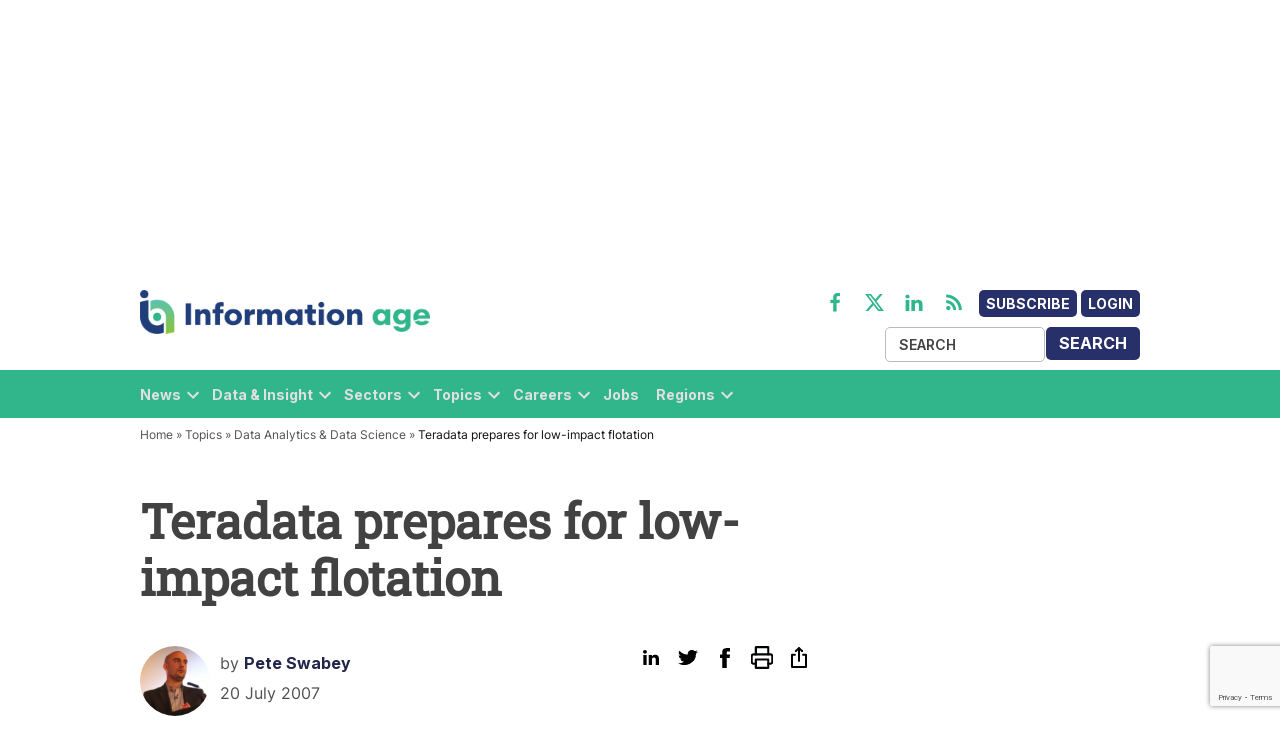

--- FILE ---
content_type: text/html; charset=utf-8
request_url: https://www.google.com/recaptcha/api2/anchor?ar=1&k=6LcVMM8pAAAAALqCtNoKVw0mOH41XeoQGw4effyE&co=aHR0cHM6Ly9zdGFnaW5nLmluZm9ybWF0aW9uLWFnZS5jb206NDQz&hl=en&v=PoyoqOPhxBO7pBk68S4YbpHZ&size=invisible&anchor-ms=20000&execute-ms=30000&cb=tle02dkvrvcp
body_size: 48589
content:
<!DOCTYPE HTML><html dir="ltr" lang="en"><head><meta http-equiv="Content-Type" content="text/html; charset=UTF-8">
<meta http-equiv="X-UA-Compatible" content="IE=edge">
<title>reCAPTCHA</title>
<style type="text/css">
/* cyrillic-ext */
@font-face {
  font-family: 'Roboto';
  font-style: normal;
  font-weight: 400;
  font-stretch: 100%;
  src: url(//fonts.gstatic.com/s/roboto/v48/KFO7CnqEu92Fr1ME7kSn66aGLdTylUAMa3GUBHMdazTgWw.woff2) format('woff2');
  unicode-range: U+0460-052F, U+1C80-1C8A, U+20B4, U+2DE0-2DFF, U+A640-A69F, U+FE2E-FE2F;
}
/* cyrillic */
@font-face {
  font-family: 'Roboto';
  font-style: normal;
  font-weight: 400;
  font-stretch: 100%;
  src: url(//fonts.gstatic.com/s/roboto/v48/KFO7CnqEu92Fr1ME7kSn66aGLdTylUAMa3iUBHMdazTgWw.woff2) format('woff2');
  unicode-range: U+0301, U+0400-045F, U+0490-0491, U+04B0-04B1, U+2116;
}
/* greek-ext */
@font-face {
  font-family: 'Roboto';
  font-style: normal;
  font-weight: 400;
  font-stretch: 100%;
  src: url(//fonts.gstatic.com/s/roboto/v48/KFO7CnqEu92Fr1ME7kSn66aGLdTylUAMa3CUBHMdazTgWw.woff2) format('woff2');
  unicode-range: U+1F00-1FFF;
}
/* greek */
@font-face {
  font-family: 'Roboto';
  font-style: normal;
  font-weight: 400;
  font-stretch: 100%;
  src: url(//fonts.gstatic.com/s/roboto/v48/KFO7CnqEu92Fr1ME7kSn66aGLdTylUAMa3-UBHMdazTgWw.woff2) format('woff2');
  unicode-range: U+0370-0377, U+037A-037F, U+0384-038A, U+038C, U+038E-03A1, U+03A3-03FF;
}
/* math */
@font-face {
  font-family: 'Roboto';
  font-style: normal;
  font-weight: 400;
  font-stretch: 100%;
  src: url(//fonts.gstatic.com/s/roboto/v48/KFO7CnqEu92Fr1ME7kSn66aGLdTylUAMawCUBHMdazTgWw.woff2) format('woff2');
  unicode-range: U+0302-0303, U+0305, U+0307-0308, U+0310, U+0312, U+0315, U+031A, U+0326-0327, U+032C, U+032F-0330, U+0332-0333, U+0338, U+033A, U+0346, U+034D, U+0391-03A1, U+03A3-03A9, U+03B1-03C9, U+03D1, U+03D5-03D6, U+03F0-03F1, U+03F4-03F5, U+2016-2017, U+2034-2038, U+203C, U+2040, U+2043, U+2047, U+2050, U+2057, U+205F, U+2070-2071, U+2074-208E, U+2090-209C, U+20D0-20DC, U+20E1, U+20E5-20EF, U+2100-2112, U+2114-2115, U+2117-2121, U+2123-214F, U+2190, U+2192, U+2194-21AE, U+21B0-21E5, U+21F1-21F2, U+21F4-2211, U+2213-2214, U+2216-22FF, U+2308-230B, U+2310, U+2319, U+231C-2321, U+2336-237A, U+237C, U+2395, U+239B-23B7, U+23D0, U+23DC-23E1, U+2474-2475, U+25AF, U+25B3, U+25B7, U+25BD, U+25C1, U+25CA, U+25CC, U+25FB, U+266D-266F, U+27C0-27FF, U+2900-2AFF, U+2B0E-2B11, U+2B30-2B4C, U+2BFE, U+3030, U+FF5B, U+FF5D, U+1D400-1D7FF, U+1EE00-1EEFF;
}
/* symbols */
@font-face {
  font-family: 'Roboto';
  font-style: normal;
  font-weight: 400;
  font-stretch: 100%;
  src: url(//fonts.gstatic.com/s/roboto/v48/KFO7CnqEu92Fr1ME7kSn66aGLdTylUAMaxKUBHMdazTgWw.woff2) format('woff2');
  unicode-range: U+0001-000C, U+000E-001F, U+007F-009F, U+20DD-20E0, U+20E2-20E4, U+2150-218F, U+2190, U+2192, U+2194-2199, U+21AF, U+21E6-21F0, U+21F3, U+2218-2219, U+2299, U+22C4-22C6, U+2300-243F, U+2440-244A, U+2460-24FF, U+25A0-27BF, U+2800-28FF, U+2921-2922, U+2981, U+29BF, U+29EB, U+2B00-2BFF, U+4DC0-4DFF, U+FFF9-FFFB, U+10140-1018E, U+10190-1019C, U+101A0, U+101D0-101FD, U+102E0-102FB, U+10E60-10E7E, U+1D2C0-1D2D3, U+1D2E0-1D37F, U+1F000-1F0FF, U+1F100-1F1AD, U+1F1E6-1F1FF, U+1F30D-1F30F, U+1F315, U+1F31C, U+1F31E, U+1F320-1F32C, U+1F336, U+1F378, U+1F37D, U+1F382, U+1F393-1F39F, U+1F3A7-1F3A8, U+1F3AC-1F3AF, U+1F3C2, U+1F3C4-1F3C6, U+1F3CA-1F3CE, U+1F3D4-1F3E0, U+1F3ED, U+1F3F1-1F3F3, U+1F3F5-1F3F7, U+1F408, U+1F415, U+1F41F, U+1F426, U+1F43F, U+1F441-1F442, U+1F444, U+1F446-1F449, U+1F44C-1F44E, U+1F453, U+1F46A, U+1F47D, U+1F4A3, U+1F4B0, U+1F4B3, U+1F4B9, U+1F4BB, U+1F4BF, U+1F4C8-1F4CB, U+1F4D6, U+1F4DA, U+1F4DF, U+1F4E3-1F4E6, U+1F4EA-1F4ED, U+1F4F7, U+1F4F9-1F4FB, U+1F4FD-1F4FE, U+1F503, U+1F507-1F50B, U+1F50D, U+1F512-1F513, U+1F53E-1F54A, U+1F54F-1F5FA, U+1F610, U+1F650-1F67F, U+1F687, U+1F68D, U+1F691, U+1F694, U+1F698, U+1F6AD, U+1F6B2, U+1F6B9-1F6BA, U+1F6BC, U+1F6C6-1F6CF, U+1F6D3-1F6D7, U+1F6E0-1F6EA, U+1F6F0-1F6F3, U+1F6F7-1F6FC, U+1F700-1F7FF, U+1F800-1F80B, U+1F810-1F847, U+1F850-1F859, U+1F860-1F887, U+1F890-1F8AD, U+1F8B0-1F8BB, U+1F8C0-1F8C1, U+1F900-1F90B, U+1F93B, U+1F946, U+1F984, U+1F996, U+1F9E9, U+1FA00-1FA6F, U+1FA70-1FA7C, U+1FA80-1FA89, U+1FA8F-1FAC6, U+1FACE-1FADC, U+1FADF-1FAE9, U+1FAF0-1FAF8, U+1FB00-1FBFF;
}
/* vietnamese */
@font-face {
  font-family: 'Roboto';
  font-style: normal;
  font-weight: 400;
  font-stretch: 100%;
  src: url(//fonts.gstatic.com/s/roboto/v48/KFO7CnqEu92Fr1ME7kSn66aGLdTylUAMa3OUBHMdazTgWw.woff2) format('woff2');
  unicode-range: U+0102-0103, U+0110-0111, U+0128-0129, U+0168-0169, U+01A0-01A1, U+01AF-01B0, U+0300-0301, U+0303-0304, U+0308-0309, U+0323, U+0329, U+1EA0-1EF9, U+20AB;
}
/* latin-ext */
@font-face {
  font-family: 'Roboto';
  font-style: normal;
  font-weight: 400;
  font-stretch: 100%;
  src: url(//fonts.gstatic.com/s/roboto/v48/KFO7CnqEu92Fr1ME7kSn66aGLdTylUAMa3KUBHMdazTgWw.woff2) format('woff2');
  unicode-range: U+0100-02BA, U+02BD-02C5, U+02C7-02CC, U+02CE-02D7, U+02DD-02FF, U+0304, U+0308, U+0329, U+1D00-1DBF, U+1E00-1E9F, U+1EF2-1EFF, U+2020, U+20A0-20AB, U+20AD-20C0, U+2113, U+2C60-2C7F, U+A720-A7FF;
}
/* latin */
@font-face {
  font-family: 'Roboto';
  font-style: normal;
  font-weight: 400;
  font-stretch: 100%;
  src: url(//fonts.gstatic.com/s/roboto/v48/KFO7CnqEu92Fr1ME7kSn66aGLdTylUAMa3yUBHMdazQ.woff2) format('woff2');
  unicode-range: U+0000-00FF, U+0131, U+0152-0153, U+02BB-02BC, U+02C6, U+02DA, U+02DC, U+0304, U+0308, U+0329, U+2000-206F, U+20AC, U+2122, U+2191, U+2193, U+2212, U+2215, U+FEFF, U+FFFD;
}
/* cyrillic-ext */
@font-face {
  font-family: 'Roboto';
  font-style: normal;
  font-weight: 500;
  font-stretch: 100%;
  src: url(//fonts.gstatic.com/s/roboto/v48/KFO7CnqEu92Fr1ME7kSn66aGLdTylUAMa3GUBHMdazTgWw.woff2) format('woff2');
  unicode-range: U+0460-052F, U+1C80-1C8A, U+20B4, U+2DE0-2DFF, U+A640-A69F, U+FE2E-FE2F;
}
/* cyrillic */
@font-face {
  font-family: 'Roboto';
  font-style: normal;
  font-weight: 500;
  font-stretch: 100%;
  src: url(//fonts.gstatic.com/s/roboto/v48/KFO7CnqEu92Fr1ME7kSn66aGLdTylUAMa3iUBHMdazTgWw.woff2) format('woff2');
  unicode-range: U+0301, U+0400-045F, U+0490-0491, U+04B0-04B1, U+2116;
}
/* greek-ext */
@font-face {
  font-family: 'Roboto';
  font-style: normal;
  font-weight: 500;
  font-stretch: 100%;
  src: url(//fonts.gstatic.com/s/roboto/v48/KFO7CnqEu92Fr1ME7kSn66aGLdTylUAMa3CUBHMdazTgWw.woff2) format('woff2');
  unicode-range: U+1F00-1FFF;
}
/* greek */
@font-face {
  font-family: 'Roboto';
  font-style: normal;
  font-weight: 500;
  font-stretch: 100%;
  src: url(//fonts.gstatic.com/s/roboto/v48/KFO7CnqEu92Fr1ME7kSn66aGLdTylUAMa3-UBHMdazTgWw.woff2) format('woff2');
  unicode-range: U+0370-0377, U+037A-037F, U+0384-038A, U+038C, U+038E-03A1, U+03A3-03FF;
}
/* math */
@font-face {
  font-family: 'Roboto';
  font-style: normal;
  font-weight: 500;
  font-stretch: 100%;
  src: url(//fonts.gstatic.com/s/roboto/v48/KFO7CnqEu92Fr1ME7kSn66aGLdTylUAMawCUBHMdazTgWw.woff2) format('woff2');
  unicode-range: U+0302-0303, U+0305, U+0307-0308, U+0310, U+0312, U+0315, U+031A, U+0326-0327, U+032C, U+032F-0330, U+0332-0333, U+0338, U+033A, U+0346, U+034D, U+0391-03A1, U+03A3-03A9, U+03B1-03C9, U+03D1, U+03D5-03D6, U+03F0-03F1, U+03F4-03F5, U+2016-2017, U+2034-2038, U+203C, U+2040, U+2043, U+2047, U+2050, U+2057, U+205F, U+2070-2071, U+2074-208E, U+2090-209C, U+20D0-20DC, U+20E1, U+20E5-20EF, U+2100-2112, U+2114-2115, U+2117-2121, U+2123-214F, U+2190, U+2192, U+2194-21AE, U+21B0-21E5, U+21F1-21F2, U+21F4-2211, U+2213-2214, U+2216-22FF, U+2308-230B, U+2310, U+2319, U+231C-2321, U+2336-237A, U+237C, U+2395, U+239B-23B7, U+23D0, U+23DC-23E1, U+2474-2475, U+25AF, U+25B3, U+25B7, U+25BD, U+25C1, U+25CA, U+25CC, U+25FB, U+266D-266F, U+27C0-27FF, U+2900-2AFF, U+2B0E-2B11, U+2B30-2B4C, U+2BFE, U+3030, U+FF5B, U+FF5D, U+1D400-1D7FF, U+1EE00-1EEFF;
}
/* symbols */
@font-face {
  font-family: 'Roboto';
  font-style: normal;
  font-weight: 500;
  font-stretch: 100%;
  src: url(//fonts.gstatic.com/s/roboto/v48/KFO7CnqEu92Fr1ME7kSn66aGLdTylUAMaxKUBHMdazTgWw.woff2) format('woff2');
  unicode-range: U+0001-000C, U+000E-001F, U+007F-009F, U+20DD-20E0, U+20E2-20E4, U+2150-218F, U+2190, U+2192, U+2194-2199, U+21AF, U+21E6-21F0, U+21F3, U+2218-2219, U+2299, U+22C4-22C6, U+2300-243F, U+2440-244A, U+2460-24FF, U+25A0-27BF, U+2800-28FF, U+2921-2922, U+2981, U+29BF, U+29EB, U+2B00-2BFF, U+4DC0-4DFF, U+FFF9-FFFB, U+10140-1018E, U+10190-1019C, U+101A0, U+101D0-101FD, U+102E0-102FB, U+10E60-10E7E, U+1D2C0-1D2D3, U+1D2E0-1D37F, U+1F000-1F0FF, U+1F100-1F1AD, U+1F1E6-1F1FF, U+1F30D-1F30F, U+1F315, U+1F31C, U+1F31E, U+1F320-1F32C, U+1F336, U+1F378, U+1F37D, U+1F382, U+1F393-1F39F, U+1F3A7-1F3A8, U+1F3AC-1F3AF, U+1F3C2, U+1F3C4-1F3C6, U+1F3CA-1F3CE, U+1F3D4-1F3E0, U+1F3ED, U+1F3F1-1F3F3, U+1F3F5-1F3F7, U+1F408, U+1F415, U+1F41F, U+1F426, U+1F43F, U+1F441-1F442, U+1F444, U+1F446-1F449, U+1F44C-1F44E, U+1F453, U+1F46A, U+1F47D, U+1F4A3, U+1F4B0, U+1F4B3, U+1F4B9, U+1F4BB, U+1F4BF, U+1F4C8-1F4CB, U+1F4D6, U+1F4DA, U+1F4DF, U+1F4E3-1F4E6, U+1F4EA-1F4ED, U+1F4F7, U+1F4F9-1F4FB, U+1F4FD-1F4FE, U+1F503, U+1F507-1F50B, U+1F50D, U+1F512-1F513, U+1F53E-1F54A, U+1F54F-1F5FA, U+1F610, U+1F650-1F67F, U+1F687, U+1F68D, U+1F691, U+1F694, U+1F698, U+1F6AD, U+1F6B2, U+1F6B9-1F6BA, U+1F6BC, U+1F6C6-1F6CF, U+1F6D3-1F6D7, U+1F6E0-1F6EA, U+1F6F0-1F6F3, U+1F6F7-1F6FC, U+1F700-1F7FF, U+1F800-1F80B, U+1F810-1F847, U+1F850-1F859, U+1F860-1F887, U+1F890-1F8AD, U+1F8B0-1F8BB, U+1F8C0-1F8C1, U+1F900-1F90B, U+1F93B, U+1F946, U+1F984, U+1F996, U+1F9E9, U+1FA00-1FA6F, U+1FA70-1FA7C, U+1FA80-1FA89, U+1FA8F-1FAC6, U+1FACE-1FADC, U+1FADF-1FAE9, U+1FAF0-1FAF8, U+1FB00-1FBFF;
}
/* vietnamese */
@font-face {
  font-family: 'Roboto';
  font-style: normal;
  font-weight: 500;
  font-stretch: 100%;
  src: url(//fonts.gstatic.com/s/roboto/v48/KFO7CnqEu92Fr1ME7kSn66aGLdTylUAMa3OUBHMdazTgWw.woff2) format('woff2');
  unicode-range: U+0102-0103, U+0110-0111, U+0128-0129, U+0168-0169, U+01A0-01A1, U+01AF-01B0, U+0300-0301, U+0303-0304, U+0308-0309, U+0323, U+0329, U+1EA0-1EF9, U+20AB;
}
/* latin-ext */
@font-face {
  font-family: 'Roboto';
  font-style: normal;
  font-weight: 500;
  font-stretch: 100%;
  src: url(//fonts.gstatic.com/s/roboto/v48/KFO7CnqEu92Fr1ME7kSn66aGLdTylUAMa3KUBHMdazTgWw.woff2) format('woff2');
  unicode-range: U+0100-02BA, U+02BD-02C5, U+02C7-02CC, U+02CE-02D7, U+02DD-02FF, U+0304, U+0308, U+0329, U+1D00-1DBF, U+1E00-1E9F, U+1EF2-1EFF, U+2020, U+20A0-20AB, U+20AD-20C0, U+2113, U+2C60-2C7F, U+A720-A7FF;
}
/* latin */
@font-face {
  font-family: 'Roboto';
  font-style: normal;
  font-weight: 500;
  font-stretch: 100%;
  src: url(//fonts.gstatic.com/s/roboto/v48/KFO7CnqEu92Fr1ME7kSn66aGLdTylUAMa3yUBHMdazQ.woff2) format('woff2');
  unicode-range: U+0000-00FF, U+0131, U+0152-0153, U+02BB-02BC, U+02C6, U+02DA, U+02DC, U+0304, U+0308, U+0329, U+2000-206F, U+20AC, U+2122, U+2191, U+2193, U+2212, U+2215, U+FEFF, U+FFFD;
}
/* cyrillic-ext */
@font-face {
  font-family: 'Roboto';
  font-style: normal;
  font-weight: 900;
  font-stretch: 100%;
  src: url(//fonts.gstatic.com/s/roboto/v48/KFO7CnqEu92Fr1ME7kSn66aGLdTylUAMa3GUBHMdazTgWw.woff2) format('woff2');
  unicode-range: U+0460-052F, U+1C80-1C8A, U+20B4, U+2DE0-2DFF, U+A640-A69F, U+FE2E-FE2F;
}
/* cyrillic */
@font-face {
  font-family: 'Roboto';
  font-style: normal;
  font-weight: 900;
  font-stretch: 100%;
  src: url(//fonts.gstatic.com/s/roboto/v48/KFO7CnqEu92Fr1ME7kSn66aGLdTylUAMa3iUBHMdazTgWw.woff2) format('woff2');
  unicode-range: U+0301, U+0400-045F, U+0490-0491, U+04B0-04B1, U+2116;
}
/* greek-ext */
@font-face {
  font-family: 'Roboto';
  font-style: normal;
  font-weight: 900;
  font-stretch: 100%;
  src: url(//fonts.gstatic.com/s/roboto/v48/KFO7CnqEu92Fr1ME7kSn66aGLdTylUAMa3CUBHMdazTgWw.woff2) format('woff2');
  unicode-range: U+1F00-1FFF;
}
/* greek */
@font-face {
  font-family: 'Roboto';
  font-style: normal;
  font-weight: 900;
  font-stretch: 100%;
  src: url(//fonts.gstatic.com/s/roboto/v48/KFO7CnqEu92Fr1ME7kSn66aGLdTylUAMa3-UBHMdazTgWw.woff2) format('woff2');
  unicode-range: U+0370-0377, U+037A-037F, U+0384-038A, U+038C, U+038E-03A1, U+03A3-03FF;
}
/* math */
@font-face {
  font-family: 'Roboto';
  font-style: normal;
  font-weight: 900;
  font-stretch: 100%;
  src: url(//fonts.gstatic.com/s/roboto/v48/KFO7CnqEu92Fr1ME7kSn66aGLdTylUAMawCUBHMdazTgWw.woff2) format('woff2');
  unicode-range: U+0302-0303, U+0305, U+0307-0308, U+0310, U+0312, U+0315, U+031A, U+0326-0327, U+032C, U+032F-0330, U+0332-0333, U+0338, U+033A, U+0346, U+034D, U+0391-03A1, U+03A3-03A9, U+03B1-03C9, U+03D1, U+03D5-03D6, U+03F0-03F1, U+03F4-03F5, U+2016-2017, U+2034-2038, U+203C, U+2040, U+2043, U+2047, U+2050, U+2057, U+205F, U+2070-2071, U+2074-208E, U+2090-209C, U+20D0-20DC, U+20E1, U+20E5-20EF, U+2100-2112, U+2114-2115, U+2117-2121, U+2123-214F, U+2190, U+2192, U+2194-21AE, U+21B0-21E5, U+21F1-21F2, U+21F4-2211, U+2213-2214, U+2216-22FF, U+2308-230B, U+2310, U+2319, U+231C-2321, U+2336-237A, U+237C, U+2395, U+239B-23B7, U+23D0, U+23DC-23E1, U+2474-2475, U+25AF, U+25B3, U+25B7, U+25BD, U+25C1, U+25CA, U+25CC, U+25FB, U+266D-266F, U+27C0-27FF, U+2900-2AFF, U+2B0E-2B11, U+2B30-2B4C, U+2BFE, U+3030, U+FF5B, U+FF5D, U+1D400-1D7FF, U+1EE00-1EEFF;
}
/* symbols */
@font-face {
  font-family: 'Roboto';
  font-style: normal;
  font-weight: 900;
  font-stretch: 100%;
  src: url(//fonts.gstatic.com/s/roboto/v48/KFO7CnqEu92Fr1ME7kSn66aGLdTylUAMaxKUBHMdazTgWw.woff2) format('woff2');
  unicode-range: U+0001-000C, U+000E-001F, U+007F-009F, U+20DD-20E0, U+20E2-20E4, U+2150-218F, U+2190, U+2192, U+2194-2199, U+21AF, U+21E6-21F0, U+21F3, U+2218-2219, U+2299, U+22C4-22C6, U+2300-243F, U+2440-244A, U+2460-24FF, U+25A0-27BF, U+2800-28FF, U+2921-2922, U+2981, U+29BF, U+29EB, U+2B00-2BFF, U+4DC0-4DFF, U+FFF9-FFFB, U+10140-1018E, U+10190-1019C, U+101A0, U+101D0-101FD, U+102E0-102FB, U+10E60-10E7E, U+1D2C0-1D2D3, U+1D2E0-1D37F, U+1F000-1F0FF, U+1F100-1F1AD, U+1F1E6-1F1FF, U+1F30D-1F30F, U+1F315, U+1F31C, U+1F31E, U+1F320-1F32C, U+1F336, U+1F378, U+1F37D, U+1F382, U+1F393-1F39F, U+1F3A7-1F3A8, U+1F3AC-1F3AF, U+1F3C2, U+1F3C4-1F3C6, U+1F3CA-1F3CE, U+1F3D4-1F3E0, U+1F3ED, U+1F3F1-1F3F3, U+1F3F5-1F3F7, U+1F408, U+1F415, U+1F41F, U+1F426, U+1F43F, U+1F441-1F442, U+1F444, U+1F446-1F449, U+1F44C-1F44E, U+1F453, U+1F46A, U+1F47D, U+1F4A3, U+1F4B0, U+1F4B3, U+1F4B9, U+1F4BB, U+1F4BF, U+1F4C8-1F4CB, U+1F4D6, U+1F4DA, U+1F4DF, U+1F4E3-1F4E6, U+1F4EA-1F4ED, U+1F4F7, U+1F4F9-1F4FB, U+1F4FD-1F4FE, U+1F503, U+1F507-1F50B, U+1F50D, U+1F512-1F513, U+1F53E-1F54A, U+1F54F-1F5FA, U+1F610, U+1F650-1F67F, U+1F687, U+1F68D, U+1F691, U+1F694, U+1F698, U+1F6AD, U+1F6B2, U+1F6B9-1F6BA, U+1F6BC, U+1F6C6-1F6CF, U+1F6D3-1F6D7, U+1F6E0-1F6EA, U+1F6F0-1F6F3, U+1F6F7-1F6FC, U+1F700-1F7FF, U+1F800-1F80B, U+1F810-1F847, U+1F850-1F859, U+1F860-1F887, U+1F890-1F8AD, U+1F8B0-1F8BB, U+1F8C0-1F8C1, U+1F900-1F90B, U+1F93B, U+1F946, U+1F984, U+1F996, U+1F9E9, U+1FA00-1FA6F, U+1FA70-1FA7C, U+1FA80-1FA89, U+1FA8F-1FAC6, U+1FACE-1FADC, U+1FADF-1FAE9, U+1FAF0-1FAF8, U+1FB00-1FBFF;
}
/* vietnamese */
@font-face {
  font-family: 'Roboto';
  font-style: normal;
  font-weight: 900;
  font-stretch: 100%;
  src: url(//fonts.gstatic.com/s/roboto/v48/KFO7CnqEu92Fr1ME7kSn66aGLdTylUAMa3OUBHMdazTgWw.woff2) format('woff2');
  unicode-range: U+0102-0103, U+0110-0111, U+0128-0129, U+0168-0169, U+01A0-01A1, U+01AF-01B0, U+0300-0301, U+0303-0304, U+0308-0309, U+0323, U+0329, U+1EA0-1EF9, U+20AB;
}
/* latin-ext */
@font-face {
  font-family: 'Roboto';
  font-style: normal;
  font-weight: 900;
  font-stretch: 100%;
  src: url(//fonts.gstatic.com/s/roboto/v48/KFO7CnqEu92Fr1ME7kSn66aGLdTylUAMa3KUBHMdazTgWw.woff2) format('woff2');
  unicode-range: U+0100-02BA, U+02BD-02C5, U+02C7-02CC, U+02CE-02D7, U+02DD-02FF, U+0304, U+0308, U+0329, U+1D00-1DBF, U+1E00-1E9F, U+1EF2-1EFF, U+2020, U+20A0-20AB, U+20AD-20C0, U+2113, U+2C60-2C7F, U+A720-A7FF;
}
/* latin */
@font-face {
  font-family: 'Roboto';
  font-style: normal;
  font-weight: 900;
  font-stretch: 100%;
  src: url(//fonts.gstatic.com/s/roboto/v48/KFO7CnqEu92Fr1ME7kSn66aGLdTylUAMa3yUBHMdazQ.woff2) format('woff2');
  unicode-range: U+0000-00FF, U+0131, U+0152-0153, U+02BB-02BC, U+02C6, U+02DA, U+02DC, U+0304, U+0308, U+0329, U+2000-206F, U+20AC, U+2122, U+2191, U+2193, U+2212, U+2215, U+FEFF, U+FFFD;
}

</style>
<link rel="stylesheet" type="text/css" href="https://www.gstatic.com/recaptcha/releases/PoyoqOPhxBO7pBk68S4YbpHZ/styles__ltr.css">
<script nonce="xRTRedj7kvlmfmkY-mud5A" type="text/javascript">window['__recaptcha_api'] = 'https://www.google.com/recaptcha/api2/';</script>
<script type="text/javascript" src="https://www.gstatic.com/recaptcha/releases/PoyoqOPhxBO7pBk68S4YbpHZ/recaptcha__en.js" nonce="xRTRedj7kvlmfmkY-mud5A">
      
    </script></head>
<body><div id="rc-anchor-alert" class="rc-anchor-alert"></div>
<input type="hidden" id="recaptcha-token" value="[base64]">
<script type="text/javascript" nonce="xRTRedj7kvlmfmkY-mud5A">
      recaptcha.anchor.Main.init("[\x22ainput\x22,[\x22bgdata\x22,\x22\x22,\[base64]/[base64]/[base64]/[base64]/cjw8ejpyPj4+eil9Y2F0Y2gobCl7dGhyb3cgbDt9fSxIPWZ1bmN0aW9uKHcsdCx6KXtpZih3PT0xOTR8fHc9PTIwOCl0LnZbd10/dC52W3ddLmNvbmNhdCh6KTp0LnZbd109b2Yoeix0KTtlbHNle2lmKHQuYkImJnchPTMxNylyZXR1cm47dz09NjZ8fHc9PTEyMnx8dz09NDcwfHx3PT00NHx8dz09NDE2fHx3PT0zOTd8fHc9PTQyMXx8dz09Njh8fHc9PTcwfHx3PT0xODQ/[base64]/[base64]/[base64]/bmV3IGRbVl0oSlswXSk6cD09Mj9uZXcgZFtWXShKWzBdLEpbMV0pOnA9PTM/bmV3IGRbVl0oSlswXSxKWzFdLEpbMl0pOnA9PTQ/[base64]/[base64]/[base64]/[base64]\x22,\[base64]\\u003d\x22,\x22QcORL8OCLcKvDyLDrsO7XFtgASBDwoJyBBFUJsKOwoJKUhZOw7AGw7vCqyXDglFYwqB0bzrCi8KJwrE/HcOPwoohwoHDlk3CsxVEPVfChcK0C8OyFnrDqFPDoC02w7/ConB2J8Khwpl8XDnDosOowovDsMOOw7DCpMO/f8OAHMKAa8O5ZMOGwrREYMKQdSwIwoDDpGrDuMKqf8OLw7gEeMOlT8OFw7JEw702wpXCncKbeDDDuzbCnR4WwqTCnH/CrsOxUMOswqsfSMKMGSZcw7oMdMOJICAWZ0dbwr3CicKKw7nDk3IsR8KSwpJ3IUTDvCQNVMOjSsKVwp9xwqtcw6FnwobDqcKbNMOnT8KxwrfDpVnDmF06wqPCqMKTO8OcRsOKf8O7QcO5KsKASsO+MzFSfMO3OAtNPkM/[base64]/[base64]/[base64]/wpx/bcKlIkbCmArDsEozesKfTXPCmxJkFsK3OsKNw4nCkQTDqHIHwqEEwrdrw7Nkw6/DnMO1w6/Dq8KFfBfDoSA2U2x7FxIiwqpfwokKwr1Gw5tYPh7CthbCn8K0wos/w4liw4fCl1QAw4bCoxnDm8Kaw7vCrkrDqSnCgsOdFRpHM8OHw6lTwqjCtcOGwqstwrZew5sxSMOjwo/[base64]/Dhx8Yw67CkcKTwp0ww6AeCkALKypxwq5TwrrClH0QbcKKw4rCnRopeFvDthpnOMK4c8O7WhPDsMOywoA5OsKNDgF5w4IYw4zCg8OaJBHDuWXDu8OQBXgGw5TCnsKCw5nCjsOHw6HCgEkjwofCsy3CncKYMVBhbx9bwpLCncOiw6LClMKfw7xobAh7E1o+wqvCo33CuX/CjsOGw7nDoMK3QSvDlEHCicOKw4LDjsORwq4mJQbCviIjLG/CmsOdIEnCpV3CusOZwpbCkGliZzg1w5nCs03CriB/BUtUw7HDmCxMehReEMKtQsOtBlrCjcKkH8OIw4cfSlJ6wrrCicOTC8KqBydSB8KUw6zCpS/Ci2INwo7CisO9wq/ClMOJw77DqcKfwq0ow7XChMKYMMKnwpDCrQpIwqcTZULClMOFw5jDvcK8LsO4MnjDi8OyTjPDlETDuMKlw4EXCsKSw6/DnVfCv8KrVgVROsKwb8KzwoPDqcKhwrc0wqnDpmMawp3CscOSw4xYSMOQCMOvMWfCq8OHUcKiwosUanI3a8OSw7l4wr4hNsOHL8O7w5/ClU/DuMKrM8O2NXXDs8OMOsKOLsOnwpBJwo3CoMKBX0kZMsOdYSNew75Cw4kIUQoldsKjVhN1BMOXODrDsX/Cg8K1w5Fiw7PCmsK1w5rCtMKydF4qwrNgS8K3GxvDusKOwrlsXw96wpvCmm3DtWwoMsObwr9/wqlKTMKDQcO+w5/Ds1EuUQl9VijDt1HCvWrCvcOAwovDj8K6F8KtRXFuwoTDigYbB8Kww4rDjE5uAV3CvAJcwo51TMKXATfDk8OcXcKnZDd4Mi8cN8K3OQfCgsKrw4sfC29nwoXCpVdfwqPDqsOIRSQVd0Fbw41uw7bCiMOCw5PCuSnDtMOFAMOfwq/[base64]/w6TCq8KoeWDDlsKNX8KSwpJWwpEhw6/CgDMwwpI8wqjDiChhw47DsMObwrVtfAzDjm4BwpnChG/Dg1rCmcO1JsKzW8KLwrHCpcKqwqfCmsKgIsK8wqrDm8Kaw4FSw5JCRgwATEEJdMOhchzDiMKwUcK3w49XLwNawpx4MsOXIcKVecOWw5MewpdRM8OIwolJF8Ksw7ouw75FScKNWMOMP8OCOE5JwpTDtVHDt8KewprDpcKMecK6ZFA+OlQ4aFJ5wr0/NVvDt8Oawr4hBEolw5giBEbCg8ORw67CkEPDscONSsOdI8KdwqQ8bcOmRQ8qRGspbgnDlyTDgsKOT8O6w6DCj8KEDBbCmsK/[base64]/[base64]/CiWnDtsOPETtaEsKaKC9PcSYDfRLDmxIVwqDCt2szA8KIMMOKw4PCnWPCr2IlwpEITsOoAhNaw61lM3rDhMO1w5FowppqWlvDrUExcMKKw615AsOBBBbCvMK/wpnDhyXDmMObwrRcw6F2AMOJbcKew6TDtMKxQwzCpsKLw5bCp8Oqay7ClXnDkRNzwoYewpXCgMO/SUrDohXCssKvCyvChcKXwqRpLMKlw7Qaw4RBNjEjEcK+JX7CmsOVwr5Rw5vCjMKJw4lMIB/DnRLCsTotw6A9wpc2DCgdw5hedzjDpDcvw4nCn8KgTjALwpc/w5N1wqrDtgbDmwvCscOmwq7DusO9b1J3Z8O1wqTDpnbDuzYoOMOSHMOPw64LAsOWwobCkcKkwovDu8OuCQZRaADDuG/CiMOTwoXCqQoWw6bCoMOlAlTCscKVWcO+KMOwwqLCkw3Chzp/TFrCqS0wworCmWhPdMKyG8KEannDgW3Cokk3G8OVMMOhw47Cnl8Lw7jCk8KnwqNbNwfDm053GDDDvEs9w4jDkCDCmmnCrjkJwqNuw77Do1JyGhQCKMKLYV49S8KrwrsvwpNiw4EZwp1YZj7Dj0dvOsOCcsK/w5XCusOLw6TCk3I+c8OSwq43SsOzEUZ/ckUnwpswwpV6wr/[base64]/e8KSNcK7VFQGUg/CoE3DhcOKan7Cux7DgDlIdsKhw44/[base64]/bFcJw7DCtQjDhRMKwrY+OhdbFUjChWXDgcO4FgDCisKWwp8WTMOHwq7Dk8Ofw5zCncK5wojChXDDhXrDuMO9QgXCgcOBTjfDpcOTw6TChFXDgsOLNH/CtsORS8Kewo7CkiHCkQZVw58CKUbCvsOoEsKYWcOac8OdCcKJwq8gBFjChCLDrcKEG8KYw5TDshbCjkV6w73Cj8O0wrPCqMKJEAHCqcOPw482LhXDmsKwDBZEFXLDlMK/VRJATsKNe8KFU8KYw4rCkcOnUcOLbMOWwp8EV2nCgcOjw5XCpcKCw4gWwrHCkzVGBcKBJzjCqMOsTAh3wrZXwqdwK8K/wrsEw4xXw4nColzDk8O7ccOwwo5bwpxfw6XCrgoFw6PDhnHCs8Otw6l5ZQhhwoDDpD5Hw7h8P8OswqLCrQ54woLDucKxWsKGFjnCnQjCqXoxwqhMwogdJcOwRiZZwpHClcOpwrPDhsOSwqHDk8OtBcKtbMKAwpfCucKxwq/[base64]/wqcCwp09YwEDwrcCCFlTw4wAwrxww6w9w6TClcOEVcO4wq3Ch8KjEsOkf0VrPMKLdSLDtnLDrjvCqMKnOcOGMsOVwrwXw4/CikDCp8OwwrXDvsOmZEFmw6s/wqHDq8Kyw5QPJEMEdcKPSA7Cs8OmSVbDvMKraMK2TBXDs3UIBsK3w6vCmAjDk8OBTHs+wp4Owq8wwoN0H3FNwrJsw67CkWp/GsOedsKmwrNEamIVKmDCuzYFwrDDuVvDgMKjdWnDisOSMcOIw5HDjsOHIcOWDMORN3zCmcOLHC5dw4gJA8KMFMOdwq/DtB9MEXzDhQslw6V+wrkffS0bFMKYPcKqwr4fw5oCw7x2X8OUwr5Ow41MZ8OIE8KVw4p0w4nCkMOJYy8WFS3ChMOawqjDicOmw6TDs8Kzwpw8CVrDuMOYVcOtw7PClAQWd8KBw7UTfkfCvsKhwpzDrAnCosKLDQbCjlHCl2A0bcOSH1/DtMKBw7dUwr/DnnokFGE8H8O3wo4QVsKkw4cQTQLDoMKsek7DiMOEw5JRw5LDn8Kzw7IMZzAxw67CvChXw4RpQBQUw4zDpcKuw4LDqsK3w7ttwp3Cmy4EwrzCn8OJF8Oqw6NCSMOFAAbCgH3CvMOuw5HCo2RaSMO7w4FUHXE+ImzCnMOCS1vDmMKswoxHw48NUUHDoxw/wpHDicKaw6TCm8K0w71jeFcdMG17f0nDo8OOBEp+w7XDg17Cg1hnwq8YwppnwpLDlMKpw7khw73CtMOgwp3DijfClDvDjBYSwotoGH3CncOzw4nCs8KEw5XCi8OnasKGccOYw67CnkjCjMKzwqtAwrjDmWZSw53Do8KFJiImwoDDuijDuS/Cl8OhwqzCvV9IwqdIwrXCn8KKE8KVb8O3R35cBzkYacKqwq8ew681XU42bsOJLH0GFR/DoRxEVsO0DwsQHcKlcGjDgnvCrkJmw7tlw5nDkMO7w412w6LDpWYxdRtZwojDpMODw47CnxnDjxfDnMO3wq9aw6vCgEZpwr/CpCfDkcKPw5nDq24pwrYEw5Vxw4TDjH/[base64]/DuXvDpMKVw4Q3Q2YyG0A0w7jDhsOHW2/DoyEuCcO1wqp+wqAWw71CWmLCt8OtQG3CosKWbsOPwrPDtmpSw5/[base64]/[base64]/DhCHCkksCDhZdDS5SwpUuw4TDqcO3wr3Ck8OoVsKkw6dGwq8FwqBCwrbDiMOZw4/DmcKvLcOKEBs/eVZ4acKBw4lfw7UAwp0EwoXDlh56Yl12N8KEGMKbZVPCm8OofW5iwqzCjsOJwqjClF/DsEHCv8OEwpjClMKaw4cxwrzDncO6wovCqCNKAMKWwqTDmcOxw50MSMOuw5/Dn8O8w5IiAsOJBiHCtX8cwqXCgcOzCWnDiwNQw4VxWn0fKlzCtMKHSnIqwpRjwp07MzZTdxYRwpnDn8OfwppLwqt6N3McIsKSHCgvEcKXwpzDlcO5TcO3ZsORw6nCt8KvYsOjPcKmw6s3wpAlwqbCpMKCw6cZwr5Bw53DvcK/McKAS8KxajLDlMK/w4UDLGPCjMOgHyrDoRbCumTCui8ETz7DtCjCmEsOP3ZEFMOnbsO6wpFwKXLDvDZ/BMKjVhJCwrw/w4bDh8KiMsKSwpnCgMKnw4VYw4hFIcKcB23DkcOHQcOfw7jCnBTCrcOZwoIgCMOfMyjCkMOFfHtYPcOMw7jCmyjCm8OGF25+worCuWLCnsO+wpnDiMOwVCPDj8KUwp7CrC/CsEMew4rDnsK1w6ASwo8IwpTCgsKPwrbCokHDpcK7wr/DvUpIwqdhw5MLw4nDkcKhXcKRw70BDsO0W8KQfBDCrsKSwodJw5vClzzCih5lWB7CvhQMwoDDrAomdQvDhCjCkcOhbcK9wr8WajbDicKJFzV6w4zCu8Kpw4LCvsKfI8OewrFOHn3Cm8OrMUUEw7zCoHrCq8Kiwq/DhibDmTLCm8KJZRBOE8KswrEZDE7CvsK8wqwiR1zCnsKCecKtOQEuI8K+cj0/McKidsKAKlEbdMKbw6HDvMKvSsKobT0Gw7nDnhoQw5vChx/DoMKfw4E9EXbCiMKWbMKaPsOhbMK3JSRcw5M2w6jCtiXDnsOxKXbCpMOzwoXDmcKrM8KiJ2YFP8KGw5bDuRw9bUInwpvDo8OoGcKTLlFBOsKvwo3DmMKtwoxbwonCtMOMMQ/Dp1ZLSyw5YcOJw6ZqwqHDunHDgsKzIsKEUMOqXFZZwoplKyBkcF5SwpEFw5/[base64]/Dny/Do2vDgzYlM3HDj0XDsnEaw58CR2LCusOow63DnMO6wqBhLMK6M8K7JcONAMKNwo8JwoNuB8O6w6w9wq3DiHATJsOOfMOnBsKqDUPCvcKzLEDCtsKpwpzCtgDCqmw3UsOuwpDCgAMccV1MwqfCssOKwrYow5YXwrTCkCMTw4vDpsOewpMhLFzDo8K3KG12FH/DusK8w7ITw69XMsKGUSLCoEEiCcKHwqXDkEVdEUIXw5bCqk5hwqEww5zCvGvDmlxVJsKATkDCtMKqwq46by/DoRnCmTBTwp/[base64]/w4nDnsKwYmYYw77DtsOoDjsKbsOVSRLDqDYKw4fCulRyQcKew718I2nDoVRZwo7DkMKPw41ZwqhuwoXDlcOFwop2InDCsCFAwpFLw57CrcOdbcK2w6LDk8KlCA5Cw5EZAsKGLkjDvmZVXUjCjcKJf2/DksKDw5fDoDZYwrzCrcOnwpIaw4/Di8Opw7TCpcKYBcKeZEZoacOvwqgpHXPCmMOJwpXCtQPDjMOMw5fCjMKrSEt0Rz/CpibCusOaGzzCkyfClA7DqsOkwql5wqh6wrrDj8KawrTDncKGbH/CrMKGw4xZHTI4wrk7JsOVGMKSOsKswoxLw7XDu8Opw6ZPe8K4wqTDuwEawpLDq8O8Y8KswrBqRcKINMKeG8KpX8OzwpHCq3XDuMK/acKCYyfDqRjCg3M6wqJFw4HDs3rCh37Ct8ONcsOyaybDhMO4IcKxf8OcKBvCo8OSwrzDmncJAMOzOsO/w4fDuBPDscOjw5fCrMKDQMOlw6jChMOow4fDnj0kPcKpWsOIDggQacO+YBrDkxrDqcKufMKZaMKYwpzCrcKnDQTClMOmwrDCt3tqw5jCsUNuRcKDY39xwoDDqQzDvsKzw5jCksOqw7c/J8OFwrvCgcKrFcO9wqcJwoTDg8K3wqHCncKyMi06wqZdRHTDu37Cq3fCjibDjUHDs8OtWw8Jw4vCnFnDsGcBYSXCqsOgM8ODwq/[base64]/CqkrCjcKmwpBVw71wCC3CqmZAwrrCrMKLMsKtw6JJw6IIesO1W3Myw7LCsSvDkcO7w4oMelhyUmXCoH7CnnEhwrvDgEDCjcOOegTCosKUbjnCh8KYSwdCw6vDvsKIwqvDn8OqfWNeS8Oaw6RUGgpewoMoecKlW8Kywr9HIcO0dkIscMO4fsK6w4vCuMORw60FZsOUDE/[base64]/w5kmw4UfAMK7WMOkwrcVOCkqJcORw4VnecKaw4bChsKDAsO5OcKVwpzCkEQ3IBY2w6ksSXbDvX3Dj2pawojDuWNUfsOuw7vDkMO3woRUw5rCmkQEE8KLYsK8wqNTwq3Du8OdwrvDo8Oiw4/Cr8KXTlXClCRSb8KFPXJrb8OMHMKewqjDmMOPUQnCulrDjAbChDFxwpBVw7sfOMOvwozDijlXB1xkw4sNMDpJwq/CjFJMw6MIw54zwppRAsOmQnc0wpnDi0PCmsOIwprCusOZwpFhJynCjm0hw6jCt8ObwroqwqIiwpTDvEPDpWDCgMOcdcKNwrNXTkRyX8OBSsKPKg52ZlocUsKRDMODTMKOw6h2Ni1IwqvCkcO+X8OqF8OBwrrCkMK9wpnClGvCiGYyQsO6R8KBIcO/EMOCBMKFw5wLwr9WwozDrMOTZjMTSMKmw5DCtk3DpVlPZ8KwAyccCFXDsX4qG23DuAvDjsOrw7vConJjwoHCpWwBYH97WMOcwr8qw5N0w4xdYUfCkUUlwrFrZ1/CiAjDj1vDiMOcw4HCgwBFLcOBwqLDpcO5A3YRckFNwpBhbMO+wr7CkkR7woZhWRgVw6Nww4/[base64]/w4QdXcKpw5zClMKOw5HCt33Ck1V9VX8UccKuCsKfWsOudMOVwp8mw44Kw5oiLsKcw4tVH8OabmpSQMOdwosxw7TCgjwwSCd5w4F2wq/CmzpIwqzDjsObTyYhAMK0FGPCpgnCtMKhfcOAFmDCtkTCv8KRZcKTwq9/[base64]/HGnDhXsGYsOgwr1awp3ChC1hwoVVwqAuU8K3w5RMworDvcKFw7wVYlPCp3nCksO0Z2bCmcOROHfCusKvwrsnf0IvHxpPw5M0S8KOTmNETWxGFcKOI8K5w7NCXCPDu0Igw6MbwoJnw4XChELChcOEegY2PsKHSF1TZVjDj2NsNMOMw5cFS8KJQGzCoQo0DS/Dj8O0w4zDm8Kyw4fDkmvCicKLB1vCqMOow4vDqcKYw7F2C388w4RfPcK9wrhnw48SDcKCah7Do8K+wpTDosOLwovClilcw5xmHcOlw7PDhwnCu8OzNcOWw6dDw48Dw4ddwoB1XVLDjmYBw5wxQcKFw4NYHsKxYsOjGmxCw7jDkCPCn1/Co2fDin7Cp3/DgUIMeSXCqHnDhWNhE8OdwqoMwoJ3wqkzwql/w51FSMOXNnjDsG1jFcKxw5U1cShowq8dHMKiw4l3w6bDrsOuwrtqJsOnwoVRNsKtwqHDksKCw4jDrBpdwobCojYKWMK3BMKTGsKiw7Vxw6gEwpl/VWrCk8OvDDfCp8KxKV96w63DjxQmSCjCoMOww48ZwqgHOwx8W8ORwp7Drk3DuMKaZsKhUMK3L8OZWC3CqcOIw5DCqgklw5PCvMKMw4XDvG9EwrzCjMO8wqERw604w7jDk28yHWrCr8KTWMO4w6R9w5/DoAPDsVc8w7stw7DCrAzCnzFnK8K7FXDDjMOKXCrDux0kAMKLwo/DvMKLXcKpMV1gw7xKeMKkw4fCqMK1w7nCm8KKeTUVwo/CryFYMMKVw6nCuAkuJy7DmsK7wpgNw6vDq0NzGsKVwr3CpxPDhmZiwqXChMOOw7DCv8Otw6VCW8ObV1AYccO2S15jLQZgwpDCung+woBvw5h5w6DDuVtBwqHCr20Twpopw5x0HDrCkMKfw6o/wqZ1AR0dw55/w7vDn8K1NQwTA1DDpHbCssKiwrTDoRwKw5U6w5nDmjbDmsKbw53CmXlsw4h+w4AHKMKjwqjDqzvDsGAXW3Fkw7vCgiTDhDfCvyN2wrPCuTTCq0kXw5s5w4/[base64]/CjsOfw5rCjw7DpMKrw5zCj8K8w69DFAVILcKbwr0AwplbL8OxJT8dccKSKHfDtcKJKcK3w6jCknvCphtLGGR6w7rCjiwAQ3HCq8K+birDsMODw4lYEF/[base64]/DtsO3w5hCw7XCsTfCnTTCuMO0V8OOGsKMw7whwoFmwq3CsMOSTWVCKRDCsMKEw6V8w53CmgMuwqBaMMKbwo3DhMKIAsKjw7LDjcKjw71Mw5dsZHlKwqcgDl7CpGnDm8ObNl3CnUnDtkNfJcOxwp7CoGAXwpTCncK+OHFrw5LDhsO7VMObABTDjC/CshIpwqtSJhHCqsOow6wxUFPCujrDrsOhcWDDr8KhTDp4EMKpGkNhwpHDtMO1XTQyw50sfgoowropPxPCgcK+woU3ZsOew4jClsKHBgjDlcK/w53DginCr8OxwoIDwowIP2/Dj8KsMcOaAAfCp8KpTHvCusO3w4dsXBZuw6F8G09/UsOPwolEwqnDt8Orw4ByXh3CgHwBwpFQw6IJw5Aew4UXw4nCu8OTw54NW8OWFDjCncKKwq50wp/Dh3LDhMORw5wkO1hPw43Dm8Oow6VgIgt9wrPCokLCuMOJVMKFw4nCrF0Iwo5Gw7oRwofCksKnwr9+UlLDrTbDnVzCg8OVC8K0wr08w5vDk8OLCA3Cj2PCo2PCggLCjcOkRcK9VcK8dAzCuMKjw4/Ct8OQUcK3w5vDmsOnU8KVIcK8I8OXw55cUsObMcOlw63CiMK6wro2wolGwqAMw5sBw5nDosK8w7vCvcK/ezoCGgFpb1BvwrQGw63DhMO+w7vCnHLDt8OycxQCwpFJc1Yrw5pIU0jDogDCrCEvwpp9w7QTwqlNw4UAwoDDjgl8QcO0w6/DtXw/wqrCi2PDlMKdY8K8w7jDjcKMwovDg8OLw6nDixXClVFbw43Cl1BvDMOpw5w/wrXCoxPCsMO0VcKRw7XCksO4JcKpw5VFPwfDrcOwOwxZG3NrCnVqLnTDvMOEQXEBwr5JwrMBFiFJwqLDvcOJeUJZVsKtOhlLPzBWdsOId8OFOMKtCsKmwqIaw4lBwoUuwqUmw7RPaBYbN1JUwpgkXjLDt8OAw6tDwonCi17DtH3DscOYw67CjhjCssOnesK2wqA1wp/Cuk4mKikPOsKeHkQGVMO0JMKkIyzDmA/[base64]/ComEATVTDjBkCHC7CtsOYw6g/esKQVnRJw6JJflRsw4vDjsO0w7nCqxxUwqN1XyVBwq9Qw7rCrA19woRRJMKLwpPCmMOWw4h9w5VmKcOjworCqcKkJ8OdwpDDujvDqg/ChcOYwr/DigoUHwNew5HDmBXCssKSCQrDsyBNw6fCoh7CrjZLw4FbwpPCgcO1woRRw5HCpSHDocKiwpBiFhQSwqQvMMKZw4TChmLDmXLClh/[base64]/CrS5Rw6/DnsKZYcO1w5TDniTCvMKyecOzLj1zMMKTURoPwpI7wr4Hw6Vzw6RmwoNKfcO8wr0xw67DrMOzwr8owo/DhGIAQMK+f8OTP8Krw7jDtksOS8KBEcKsVHLDlnnDhkDDtX1QbFzClQAow7PDvUfCrm41XMKWw47Dn8OOw77Cvj4/BMKIGjVGw55Iw6rCiD7CksKiwoYsw4PDp8K2c8KkG8O/UMOlaMKzwoQSaMKeJ0c9J8Kowq3CusKgwrDCscK2woDCt8OwJxpVZk7DlsOpTFIUcjJkBiwDw5XDscKAIRvDqMKcFS3Dh2oVwq4Ow4bCmsK1w6FQOsOgwr88VxvCk8ORw79lJRfDo2Zow6nCm8OwwrTCoR/DqibDh8Kdw4hHw6wLRkVuw6LCpVTCncKzwpcRw6vCtcOZG8ONw6p9w79/wrbCoCzDkMKPOCfDrsO2w5HCisOEZcKVwrpgwpI/MlEbHkhiEWDClm5Hwqh9w5vDgsK5wpzDj8OlLsKzwqkqS8O9RMKGw73Dg3NOM0fCuFjDmB/[base64]/DjsKTYTvDgsOswqrDvi7CqsK/L8KrS8OcTMKyw7nCrcOcIMOywrp3w79GBcOSwrlhwrNMPGVGwoZuw6vDucOWwrkowrPCo8OUwq4Bw5/[base64]/[base64]/[base64]/DuDQhw6DDkinCrTRzaH/CmhpBwpLDi8KBw4XDoChyworDhMOMw5DCkSAQOcKewq5LwoZfM8OqCT3Cg8KsFcK8Dg3CssKIwoMEwotADcKrwq3Djz4Pw4zDosOtPXnCjB4ywpRKw43DhcKGw70+wprDjXsawplnw7dXZi/CjsONL8KxH8KrP8OYdcKqej52ajYBflvCmsK/wo3Cv3MJw6NOwoXCpcOHYsKAw5TCtnAZw6Jbd3nCmgbDqCwdw4oIFSPDsyocwp5zw5l3WsKxYHUMw6kmZ8OpL2Enw7RawrbCu2Qvw5QPw5Zvw4HDmxNSDR5yPcKTS8KWBsKIfGk+XsOnwqrCrMO6w5glN8K5M8KMw7jDnMOZLsKNw6vCgSImL8K+CnEmRcO0wpIwXC/[base64]/Ci13DqsKnQw7DhcOxCj54wrNyfMOxdMOfCMO8A8K4wo7DnyFFwo5Hw6gUwqokw6fChsKMwonDlH3DlnnDpXh7S8O9QcO1wqJiw5rDgyrDusOaUMODw6ZcbjEJw6c1wrwjd8Kvw5wzKQE3w4jCnV4IaMO5XRTCnApZw60xSibCnMOJd8OjwqbClmQKwo/[base64]/CinzCoHxuwr4+wrEsEm3CrcOXw4PDssOAasO8Oz7CsMOdaSc/w50AWmjDqADCnWQjOcOMUnfDjnfCvMKTwp/CuMKcZGk5wrTDssKjwoc0w50yw6rCtSvCucKsw6hkw4t8w5xpwpZvNcK2FlfCp8Kiwq3DosOjZMKAw7/Dg14MdcOuYH/DuCJLWcKGLcOew7lcVURVwpQEwoPCkcOgWUnDvMKAacKiA8Ofw4LDnSx1X8KmwrV3NV7CpCPCuj/DssKaw5tHCn/CocK7wrLDsxR2csOAw4TDocKVWk7DmMOOwqgbRG97w5Ugw5HDgMKUGcKWw4nCg8KHwoAfw65rwqoLw6LDq8KCZ8OAdnDCu8KtSkoML1rCpTk4dXfDt8ORQMOZw7kFw4p1w5R1w4bCq8KMwqtZw7/CusKXw6Nmw6rDlcKHwq4LAcOiD8OLeMOSHlBMLinCoMOhA8Kkw5bDvMKfw6/CtX0Ww4nCsyIzBVjDs1nDhlLCnMO7AhPClMK7TQgTw5vCvMK1wr9FQcKKw6AMw6gbwoQULXtfQ8K9w6tRwqzCmwDDlcKQWFPCvQnDl8OAwpVxUhI2NibCvMK3L8Opf8KUDsOowoc4wpnDhsKzH8O+wp0bCsO5Oi3DuwNbw7/CqMKbwp1Qw73CrcKsw6MKaMKAZcKzScK6bMOeHC/[base64]/CsHYUwrBvPcK/cxrDiVnCn8OgwqLDkMOFd8Ouwow2wrLClcKtwptAcMOswp7CjsKtIcKTWkDDlsOMClvDu0NaNsKRwrvCgsOCDcKtMcKfwrbCqVnDvRjDhjbCox3Cp8OzbzI0w6Yxw7bCvcK7eHnDvG7Djjwqw4TDqcKyKsKFw4Apw7VFwpLCgMOrV8OoVX/CksKZw5vChwDCuEnDksKvw5JmH8OMUGMES8KyaMKTAMKvOEshHMKFwpErESbCvMKGXsO8w58uwpkpRH9Xw4BDwrLDtcKwYsKLwppJwqvDvcKiwrzDjEc+fcKLwqnDv3PClsOsw7Eqwqh/wrzCksOTw43Cszddw69gwpBMw4rCvQTDhH1YdXR1EMKTwp0kHMK9w77DiD7Dp8Ocw7ZhWsOKbynCp8KYCB0IbgpxwpVUwoAeT07DssK1SVXDucOdHVAKw45PJcO+wrnCkSrDnAjCsgnDh8OFwo/CmcOYE8K7ZE3DmU5gw70XdMOdw6sSw4YtCMKfHjrDjsOMacODw5jCucKCUVBFKsKzwqzCnU9ywpnCmkfDmcOzJsKADwfDmT3DmTjCr8KmBiLDtSgbwoJ6RWpvIMOyw4lPL8KDwq7CmEPChS7Ds8KGw5jDlmVsw7PDgwdic8OxwoHDri/CoTJxw4DCvXQBwofCp8KoTcONUMKrw63DiXx+bgzDiERdwrZDLh/Cgz4wwrDDjMKAZWAcwpNEwqtdwok/w5wLA8OXccOKwqtEwoMNfGjDnyIRIsO8worCnT5OwoELwqDDl8ObDMKlFMO8XmwPwoYYwpbCjcOUUsKyCE17CMOgHTHDoWLDu0/[base64]/Dg8OQwr/DtynDqcKLw68Mw5kYwqYmwqk1SGXCh8OcNcK6QMORLMKVbcK/wpUhw4p6UTMQfEgrwp7ClhrDv2tdwqnCpsOpbCc3OSPDlcKuMBdRMMK7LBvCqcKmFx8owrtpwq/Cr8O1TUrDmzXDjsKYw7XCmcKjOyfDn1TDsHjCvcO5B3zDpRofOR3CtzEZw5LDhcO3DRfDlmEWwpnCucKuw5XCocKDOWJ+cC4sJ8KSw6AgNcO6QkF7w4F4wpnCtSnDjsKKw5oEXT9qwoB8w6p0w6/DizXCkMO6w6M2w60vw6XDjkllPXbDtRvCpXZZJQ0Sc8KXwrgtaMO/wqLDl8KRGMO/w6HCpcOuEBpRL3TDuMOJwrU7XzTDhxsaAiorMsOwLnjClMOyw7UDHDZPchPDjsKQCsKYMMKmwrLDtcOgLmTDm1LDnDtrw4/DrcODcU3CvS0gTXTDh2wBwrEqN8OFWz/DrT3Dr8KMWWg1Tn/DkAVTw4lASwAMwptfw64abRjCvsOLwq/CtV4aR8KxaMK1FcOncXowCMOwO8ORwpF/w7PCtwEXLxHDqWc+IMKkfHYgDFMVB2tYIE/CvhTDjkTDsFkfwpYkwrNFa8K3U1IZMMOsw73CpcOpwovCq2V2w6grc8K/[base64]/CoXDCkRNiw5LCmjDCi8O/eCQBID/ClcOsYsOhwqk7bcKHwp/CvivCp8OwUMOrJhPDtE0swpPCsgLCgxgrMsKLwpHCq3TCoMO2AsOZfFw+AsONw74tWQnCjzrDslFBMsKdCsO8wrbCvSrDr8O/HzvCsBjDn3ASSsOcwpzCvBjDniXDlF7DlWfDvkvCmSNuLxXCgMK5A8OZwp/CusORTGQ3w7jDiMOhw7UCCQ1XL8OVwoY7KsKiw4Vow4HDscK8D2BYwojCnjxdw6DDlVxnwrUlwqMZc0PCo8Ojw7jCi8KzDg3CpHrCjsK1GcOuwoFpcX/DgU3DjXAPLcOdw4p0csKnHiTCvnTDkTdBwqlMAjfDjsKQw6sHw7vDi1nCi0JSMEdaHMO0cwYvw4RFGcO9w6djwrlXehkHw4EVw5nCnMOdbsOdw6LCiXbDuEETGWzDscO2dxcYw4TCmwHCoMK3wpQ3GjnDqcOiElzDrMOgBG18QMK3IcKhw6Vmfw/DosK4w4/CpjPCgMOxPcKObsKcI8ONWhALMMKlwpLDv0sNwos7PnbDlk7CrwHCqMOvBFQcw4fDuMO0wrHCp8O9w6YTwpoOw60gw5J+wqYpwqfDksK6w69/[base64]/ZsKfw5wbwrvCoQEdwqpSw5LDhHHDpDUjRMOTDsKTDD4ywqtZf8KeDcK6RwROVUPDgQDClXrCjTPCoMOqMMOcw4rDogZHwoo/[base64]/[base64]/CuCFAWsOBwronwqNaCMKEwr7CpMOyIsK/[base64]/Cp8Kvw6PCuU1kPGljwojDrlfCj8OZw4pNw5Ftw7vDqcKKwr09dCDChMOpwogWwotywr/CssKcw4zCmm5Tbjl+w694JHAjahzDpMKzw6tASGhOTEc6wrrCo0DDtmnDmzHCv3/Do8KcaA8hw5LDjhJcw7jCtcOGPTTDn8KXfcKxwo9LV8KRw60PFBHDt2zDvVLDkFh7wrJ/w58LesKtwqM/wpZFfR9XwrbCmzPDgAYCw4xZJy/[base64]/[base64]/Cl8O1w7nDmFTCmMOxwrzDkhYSw6zChMO5ezN4wrgow7kKXhrDsAMIGsODwoVKwqnDkS1wwoNRccOSZsKHwrjClcKnwp/[base64]/[base64]/wq/CuChBwqV3MH/DsMKZw5XCqsKndA1ZKiEGw6oRbsKSwpZ7IcOIwq/DgsOywqHDpMKUw6BOw6zDmsKmw6djwpdywonClygdRMK6Uk9vwobDp8OJwqlSw4taw6XDgxMPRcKAN8OdMXINA2xWFXI8Az3CogbDmyTCuMKPwrUBwpzDjcK7fDAafwdBwpF/[base64]/VS3DmMO9IUtyfH8eRcOsHiEUw4xSLsO6w5vCtW9ML0DCsybDpDpUUMOuwoVtYEY1NAPCr8Osw5hJIcKrecO6VSxKw4l0w6nCmSnCgMK/[base64]/w594w713TcKIwqrCo8OUw7YGJsKWQMO4a0TDm8K5w5DDrMKWwqHDv3QYQsOgwrfCvldqw5XDj8OFUMOFw67ChMOcUXdIw4nChBAPwqXCrsKQUV8te8K5YC/Dv8O4wrfDnBJbM8KPKnjDo8KNaAY/W8OVZmpVwrXCjE00w7VBAmLDk8KEwojDvMOIw6fDvcK+LMOWw5LCvcKzQsOLwqHCs8KOwqfDn3UWJcO1wrPDnMOMwpYuPWccVMO+w6vDrDZJw7thw5rDvmdDwoPDpD/DhcKpw6DCjMOjwrrCisOeZsKWJcO0A8O4w5kOwpEqw65cw4vCu8Olw5kWX8KgennCnXTDjx3DlsK8w4TCgknDpMOycx9WJy/CtRzCkcOpAcKDHE7Cq8KmWHkNesKNRXLDtMOqNsKfw4YcRGoBwqbDt8KzwpzCoRwOwp/[base64]/wpleCFTDhH8gwozCuMK0w5kzaMOlaz/DqB3DvsKiw5lBXcKSw7pgHMO/wrDCncKvw7/DjsOpwoNTw4EedMOMwrcXwrvDkyBGI8O/w5bCuRgjwp/Co8OTGjFow6B5wrDCnsKswo4XIsKswrEEwonDocOIEsOAGMOyw6MyAADClsOxw5BgOB7Dj3DCpHkRw4HDshYBwovCkcOHKMKCAzkFw5nDqcO2ehTDp8KwEjjDqEPDkm/DmCcPTMOiLcKfX8Orw7hkw7kiwoHDgcKUw7HCgjXCksOMwp0Zw4/DtUDDvlFVMTl/AyrCpcOewoQoK8Kiw5tpwqhUwqcZLcOkw6TCosO4MwJpB8KTwp9xw6jDkC58CsK2QmXCgsKkFMKCT8KFw6dPw74RecOTAcOkC8Oxw4vCkMK2w4rCvMOsAR3Ck8O0wr9/w4rCklxVwp8vwq7CuBldwrbDozQkworDjcKpai8gRsOyw7FAEw7DpUfDgsOawpo1wqvDpV/DisK/woMPQxkhwqEpw57DnsKpVsKuwqTDqsKcw4Fnw6vCisOrw6onC8O6w6c7wpLCsl46NSdFw5nDlkd6w4DCncK6c8O6wr56V8OcesK8wro3wpDDgMK4wpTDkRbDpQXDjRrCgS3DhMO1CkPDocOgwoZcT2LDlSjChF/DjHPDoxMZwrjClsOkJ3g6wqA9w4/DtcOlwr0BIcKbC8K/w44QwrBSe8KywrzClsKrwpoec8OpRUnCsTnDi8KIe03CkjJ1N8OxwoMew7rCv8KNHXLCrX4tNsKSdcKiVjlhw6UDOsKPG8O0f8KKwrpjwr4sXsKIwpVfBw91wpVGQcKqwoR4wrpjw7/Csl1oBcO5wqYAw5dOw4zCq8OowpTCh8OKacK/ckMmw6FNOsO2wq7CjxTCgMKjwrzCpsK5KC/[base64]/w7LCtcO7wp8Qw6oVw6ktesKxQ8OFUMKOwodzScODwpYIEhjCmsKnWcKowo3CmcOOEMK9Pz/CjgFRw4hEVyTCmgAWCMKkwo3DmE3Dkx18AsKzek3CiW7CvsOEasOiworDtVInPMK4OcKBwowQwobDtFrDjDcfw5XDgsKqUMONHMOOw4pKwphTacKHEnUmw7sIUxjDnsK0wqJzD8OPw43Dm0hIP8OywrTDvsOYw5/[base64]/CnsOpWMO3wqTDuE1cE8KEw4LCl8O3eArDl8O2eMOww6nDkMK6AMO3VMOQwq7DiWolwogBwprCpEMfXsKDY3Z1w5XCpHTCt8OqaMObRcOBwo/Ck8OJaMKmwqXDn8OLwqpMfhI9woDClcOpw7lzZMO+VcK7wpF/VMKlwrlYw4rCkcOuYcOxw4LDqcKxJnjDhyfDlcKUw77Dt8KNRFE6FsO2R8OpwoomwowYIUcgThZ1wqjCr3/Cu8K+dR/DhQjCqhIJVCXDhw0cVcKmfMKGFm/[base64]/CrMOafsORw7bCnEHCi3gpRQscf1HCisKOwonCth8ZY8OvOsO1w67DqMOXNsO2w7d+L8OOwrQwwoxKwrbDvsKCBMKjwp/DsMK/[base64]/CihgWWAZ0XDDCtcO/UQJZwr0hWMOnw6YaUMOFKsOHw4vDoifCpMOEw63ClhF8wofDpgXCiMKCX8Kzw5fCpElkw71PN8Oqw7JiOmXCpk1HQ8OuwrvDs8OPwpbCih5ywqoTAzLDgS3Cm2nDhMOuWx13w5zDn8Ohw4fDhMOEwpvDi8OFABDCisKhw7TDmEErwp7CpX/DocOsWMK/wpbCn8K1ZR/DvF7CgcKSAcKqwq/Crmclw7TCk8OAwr5uDcKZQnHCjsKLMn99w7HChQEYRsONw4FfbsKuwqRvwpoIw64ywpM6esKNw47CrsKowpTDpcKLL2/DrkvCl2HCtxtpwozCsTMoScOQw4B4QcKmAmUFDTxSJsOXwqTDvcKcw5fCm8KvXsObOm8VIsKdIlsJwpTDnMO8w5PClsO1w5w/w75dBsObwr/DjCXCmWMCw5F6w51BwonCkmk5N29Fwp1jw4HCi8KHR2d7b8OGw4tnAWp2w7JawoQJVHU0wpXDuUnDoWpJesK1axfCrcOoNVYjAUfDtMOnwqLCsA1OfsK1w6DCs3txVk7DmwPCkWk6wrJuaMKxw7jChMKZLT4VwojCgyfCkVlUw4wkw7rCmkYXfDs3wr/CuMKYNcKeSBvCh1TDtsKAwrHDtUQaU8Ojc0zDs1nCv8O7wp09YxPCqsOETzRYXAHCgsOew59xw5zDjsK+w5rCkcOLw77CvynCkRoREV8Ww7vCi8OFBHfDr8O5wo9/wrfDpcOdw4rCrsOjw6/[base64]/Cuw00f8OpW1IoM0zDu1p7woLDp3vDsxHCr8OHw7d0w4Mjb8KBJcOiH8KSw69/HyDDnMKowpZMbMO1SS3CgsKNwqDCusOGRhLCpBQ4c8K5w4XCuUfCrVzClyLCocKbLcK9w41gDcKDRRI8bcOPw4vDgcObwr1GXSLDv8Kzw7vDoGbCkDnCk0FlMsOHbcO6w5LCucOEwrTDrzHDusK/RMKkKGfDqsKUwq19X3/CmjjDhcKKRxNdwp1Lw691wpB9w4DDosKpW8OHw6XCocODRTBqwroCw6JDMMOfBnY6w451wqfCp8OsVQV/[base64]/ChcOvNcOJeMKww47DhMKBwp8ow7vCi8OScwLClSHCgG3DlxM6w5PDvBBWSEgkWsOWPMK/wobDt8KAEsKdwogcCcKpwo/DoMKUwpTDucO6wojDsyfCpA7Dq2x9Mw/DujnCsFPCh8OVBMOzThMidmnCisOpakDCtsOjw77DsMOKAicuwoTDigvCscKhw7B8woU7CMKTZMKbbsK6DzrDnULCp8OJOkc9w6JOwrxSwrXDgUl9QkIqEcObw5JfaAXCmsKaHsKaO8KNw4xrwrTDtH3CmG/DliPDsMKEfsKkXDA/[base64]\\u003d\\u003d\x22],null,[\x22conf\x22,null,\x226LcVMM8pAAAAALqCtNoKVw0mOH41XeoQGw4effyE\x22,0,null,null,null,1,[21,125,63,73,95,87,41,43,42,83,102,105,109,121],[1017145,710],0,null,null,null,null,0,null,0,null,700,1,null,0,\[base64]/76lBhnEnQkZnOKMAhk\\u003d\x22,0,0,null,null,1,null,0,0,null,null,null,0],\x22https://staging.information-age.com:443\x22,null,[3,1,1],null,null,null,1,3600,[\x22https://www.google.com/intl/en/policies/privacy/\x22,\x22https://www.google.com/intl/en/policies/terms/\x22],\x22WV59u1F+WtdYo7KwzuVlJPxp/zyb/RSOaAWv0ql+e3M\\u003d\x22,1,0,null,1,1768702601415,0,0,[144],null,[135,131,148,246,12],\x22RC-fdnHoAXkvGLNFg\x22,null,null,null,null,null,\x220dAFcWeA53HaxVdXyPFDzV8wCJgJLf14prewtvqS73ZTbxmfc-gmAXUFbvcZ9omRxP2EV2TGWHGaQG-i4ST8YrQYx-WFRMqdHMDQ\x22,1768785401295]");
    </script></body></html>

--- FILE ---
content_type: text/html; charset=utf-8
request_url: https://www.google.com/recaptcha/api2/aframe
body_size: -248
content:
<!DOCTYPE HTML><html><head><meta http-equiv="content-type" content="text/html; charset=UTF-8"></head><body><script nonce="_XV-jrcXpEW-XMbijd-TfA">/** Anti-fraud and anti-abuse applications only. See google.com/recaptcha */ try{var clients={'sodar':'https://pagead2.googlesyndication.com/pagead/sodar?'};window.addEventListener("message",function(a){try{if(a.source===window.parent){var b=JSON.parse(a.data);var c=clients[b['id']];if(c){var d=document.createElement('img');d.src=c+b['params']+'&rc='+(localStorage.getItem("rc::a")?sessionStorage.getItem("rc::b"):"");window.document.body.appendChild(d);sessionStorage.setItem("rc::e",parseInt(sessionStorage.getItem("rc::e")||0)+1);localStorage.setItem("rc::h",'1768699004411');}}}catch(b){}});window.parent.postMessage("_grecaptcha_ready", "*");}catch(b){}</script></body></html>

--- FILE ---
content_type: application/javascript; charset=utf-8
request_url: https://fundingchoicesmessages.google.com/f/AGSKWxX6GIU0hfVwXkz1JX_aApMBT2-mTVrITYtCes_J4N1It8CzlryvQD7TuXROJ6FTF0wSbmZVxFeibV74NYk40nzYlpSoYotnG-3_MuPxsOZtqTHiI7UYIm4yfqcg9iuBjCszktIgSjXu2ab5fv9HrmZhYBREwAqd9zVX2BJOmnLKJWDHrp3U5MSKrjPw/__350x100./adiframe_/ad_fill./reklama1./ad234.
body_size: -1291
content:
window['bc997cd0-cee8-4ed1-a03e-28ff76ab556f'] = true;